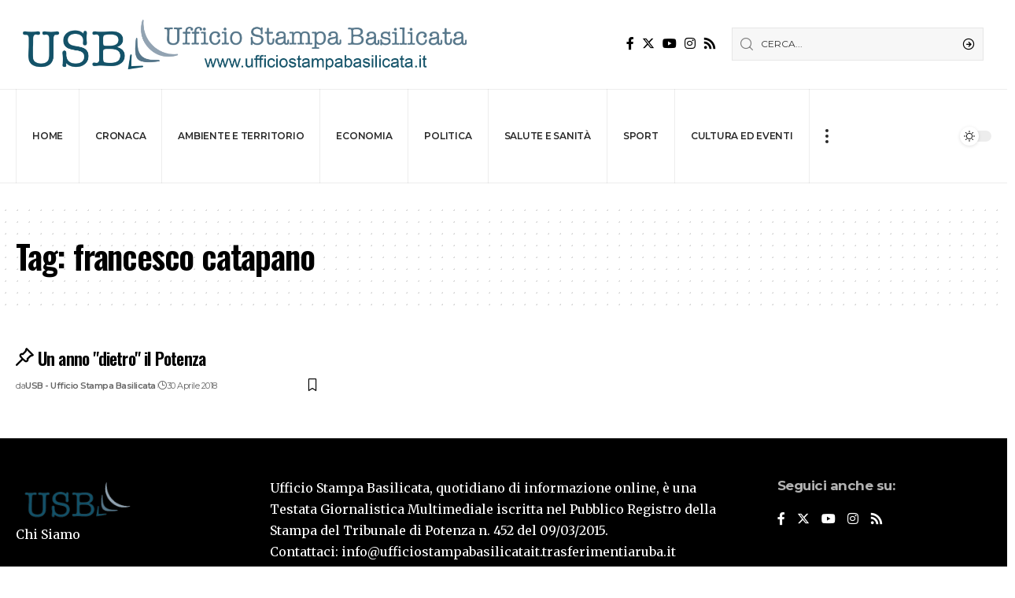

--- FILE ---
content_type: text/css
request_url: https://ufficiostampabasilicata.it/wp-content/uploads/elementor/css/post-2144.css?ver=1763477750
body_size: 116
content:
.elementor-2144 .elementor-element.elementor-element-cf67450{--display:flex;--flex-direction:column;--container-widget-width:100%;--container-widget-height:initial;--container-widget-flex-grow:0;--container-widget-align-self:initial;--flex-wrap-mobile:wrap;}.elementor-2144 .elementor-element.elementor-element-cf67450:not(.elementor-motion-effects-element-type-background), .elementor-2144 .elementor-element.elementor-element-cf67450 > .elementor-motion-effects-container > .elementor-motion-effects-layer{background-color:#EDEDED;}.elementor-2144 .elementor-element.elementor-element-35aebc02{--display:flex;}[data-theme="dark"] .elementor-2144 .elementor-element.elementor-element-578ae5ba{color:#ffffff;}